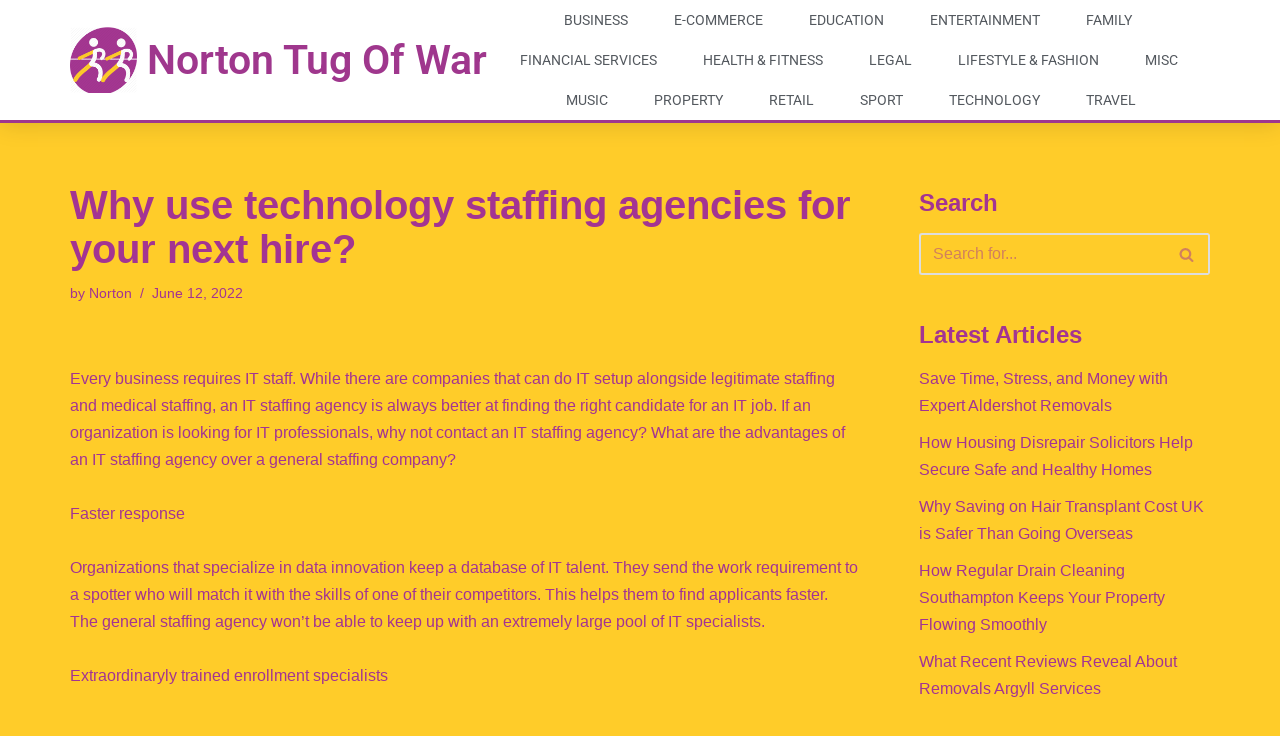

--- FILE ---
content_type: text/html; charset=UTF-8
request_url: https://nortontugofwar.com/business/why-use-technology-staffing-agencies-for-your-next-hire/
body_size: 15886
content:
<!DOCTYPE html> 
<html lang="en-GB"> 
<head>
<meta charset="UTF-8">
<link rel="preload" href="https://nortontugofwar.com/wp-content/cache/fvm/min/0-cssd4a8df538d6567c7521c0c6daacc03e7b5bfe75cfabefbca51b63c4a7306e.css" as="style" media="all" /> 
<link rel="preload" href="https://nortontugofwar.com/wp-content/cache/fvm/min/0-css348a2801e84cc8c7e89df1a1bee63760a750a11e16e07da2b09053dc6fb9e.css" as="style" media="all" /> 
<link rel="preload" href="https://nortontugofwar.com/wp-content/cache/fvm/min/0-cssf12ecc7a11bf566891c8af7bc72b21764c47800944da8fdc6cfaf0b6b6918.css" as="style" media="all" /> 
<link rel="preload" href="https://nortontugofwar.com/wp-content/cache/fvm/min/0-css9c58e4c0908c044f78ea68b366b4be4b463f271b8a20fa13a5815a9c48a56.css" as="style" media="all" /> 
<link rel="preload" href="https://nortontugofwar.com/wp-content/cache/fvm/min/0-css2e9d5b375d607015343cd721fd2689e6f95ade89f14430beacf1a5608404c.css" as="style" media="all" /> 
<link rel="preload" href="https://nortontugofwar.com/wp-content/cache/fvm/min/0-cssfc9915de52fbc04927b17bb4cbe7582d77d713fc44a401053a666620747ee.css" as="style" media="all" /> 
<link rel="preload" href="https://nortontugofwar.com/wp-content/cache/fvm/min/0-css0ab5f91951569013b1f5425ae2e7fc1d6390d02dbc41c166856801bbaf610.css" as="style" media="all" /> 
<link rel="preload" href="https://nortontugofwar.com/wp-content/cache/fvm/min/0-css57a976b4d4f19dfec62060ba0706e6b0b6a314d1dcff6b07f7f9819511fe6.css" as="style" media="all" /> 
<link rel="preload" href="https://nortontugofwar.com/wp-content/cache/fvm/min/0-css63dfdefe07620f96ab52739c1c5f870bc9783e2a20ca3e2f951cd2c31c58a.css" as="style" media="all" /> 
<link rel="preload" href="https://nortontugofwar.com/wp-content/cache/fvm/min/0-css770b2a2f46cfb7ce8d835c291a2382de21b83f22a5f75cc7ead80019f86a2.css" as="style" media="all" /> 
<link rel="preload" href="https://nortontugofwar.com/wp-content/cache/fvm/min/0-css4ea81408eb8d169113cfa35d9d92786278bd36c81a1ae7f28c18b2dced518.css" as="style" media="all" /> 
<link rel="preload" href="https://nortontugofwar.com/wp-content/cache/fvm/min/0-css4cd68ec351039d63b9d3c4c0c16c97a0ce94817632cc75113f5fd172ef105.css" as="style" media="all" /> 
<link rel="preload" href="https://nortontugofwar.com/wp-content/cache/fvm/min/0-cssa963ece07197274c82509d0660a1a3c81e3a2ba98f968ba0be18cf8307a0a.css" as="style" media="all" /> 
<link rel="preload" href="https://nortontugofwar.com/wp-content/cache/fvm/min/0-css640a72f9973d449458f89eb829893d5b87b4ca86080a5ca325727bca05617.css" as="style" media="all" /> 
<link rel="preload" href="https://nortontugofwar.com/wp-content/cache/fvm/min/0-csse1e10d672c1e8367e6cc334463920aad339e4281e84e6546b807a9ebf2797.css" as="style" media="all" /> 
<link rel="preload" href="https://nortontugofwar.com/wp-content/cache/fvm/min/0-cssd9d2db59c0580b85399e9694570b62431f8a35e50465131c3ccca842fa519.css" as="style" media="all" /> 
<link rel="preload" href="https://nortontugofwar.com/wp-content/cache/fvm/min/0-css737eb66d98513297939cfe06a99475cf910e5e5128c46d75edfc6d0d2ebfe.css" as="style" media="all" /> 
<link rel="preload" href="https://nortontugofwar.com/wp-content/cache/fvm/min/0-css796d62c3a900c586805dbefed9f964b4c85910018f92a65a3a614ea89ed9d.css" as="style" media="all" /> 
<link rel="preload" href="https://nortontugofwar.com/wp-content/cache/fvm/min/0-css7700b4c41ca9a28ed2b906a8375b8d32b413d9578be8bdfcf62e519faa62c.css" as="style" media="all" /> 
<link rel="preload" href="https://nortontugofwar.com/wp-content/cache/fvm/min/0-cssace441e7e6239cb785b8e615e205ba3eb906ea20e3a2a38782a330cef674e.css" as="style" media="all" />
<script data-cfasync="false">if(navigator.userAgent.match(/MSIE|Internet Explorer/i)||navigator.userAgent.match(/Trident\/7\..*?rv:11/i)){var href=document.location.href;if(!href.match(/[?&]iebrowser/)){if(href.indexOf("?")==-1){if(href.indexOf("#")==-1){document.location.href=href+"?iebrowser=1"}else{document.location.href=href.replace("#","?iebrowser=1#")}}else{if(href.indexOf("#")==-1){document.location.href=href+"&iebrowser=1"}else{document.location.href=href.replace("#","&iebrowser=1#")}}}}</script>
<script data-cfasync="false">class FVMLoader{constructor(e){this.triggerEvents=e,this.eventOptions={passive:!0},this.userEventListener=this.triggerListener.bind(this),this.delayedScripts={normal:[],async:[],defer:[]},this.allJQueries=[]}_addUserInteractionListener(e){this.triggerEvents.forEach(t=>window.addEventListener(t,e.userEventListener,e.eventOptions))}_removeUserInteractionListener(e){this.triggerEvents.forEach(t=>window.removeEventListener(t,e.userEventListener,e.eventOptions))}triggerListener(){this._removeUserInteractionListener(this),"loading"===document.readyState?document.addEventListener("DOMContentLoaded",this._loadEverythingNow.bind(this)):this._loadEverythingNow()}async _loadEverythingNow(){this._runAllDelayedCSS(),this._delayEventListeners(),this._delayJQueryReady(this),this._handleDocumentWrite(),this._registerAllDelayedScripts(),await this._loadScriptsFromList(this.delayedScripts.normal),await this._loadScriptsFromList(this.delayedScripts.defer),await this._loadScriptsFromList(this.delayedScripts.async),await this._triggerDOMContentLoaded(),await this._triggerWindowLoad(),window.dispatchEvent(new Event("wpr-allScriptsLoaded"))}_registerAllDelayedScripts(){document.querySelectorAll("script[type=fvmdelay]").forEach(e=>{e.hasAttribute("src")?e.hasAttribute("async")&&!1!==e.async?this.delayedScripts.async.push(e):e.hasAttribute("defer")&&!1!==e.defer||"module"===e.getAttribute("data-type")?this.delayedScripts.defer.push(e):this.delayedScripts.normal.push(e):this.delayedScripts.normal.push(e)})}_runAllDelayedCSS(){document.querySelectorAll("link[rel=fvmdelay]").forEach(e=>{e.setAttribute("rel","stylesheet")})}async _transformScript(e){return await this._requestAnimFrame(),new Promise(t=>{const n=document.createElement("script");let r;[...e.attributes].forEach(e=>{let t=e.nodeName;"type"!==t&&("data-type"===t&&(t="type",r=e.nodeValue),n.setAttribute(t,e.nodeValue))}),e.hasAttribute("src")?(n.addEventListener("load",t),n.addEventListener("error",t)):(n.text=e.text,t()),e.parentNode.replaceChild(n,e)})}async _loadScriptsFromList(e){const t=e.shift();return t?(await this._transformScript(t),this._loadScriptsFromList(e)):Promise.resolve()}_delayEventListeners(){let e={};function t(t,n){!function(t){function n(n){return e[t].eventsToRewrite.indexOf(n)>=0?"wpr-"+n:n}e[t]||(e[t]={originalFunctions:{add:t.addEventListener,remove:t.removeEventListener},eventsToRewrite:[]},t.addEventListener=function(){arguments[0]=n(arguments[0]),e[t].originalFunctions.add.apply(t,arguments)},t.removeEventListener=function(){arguments[0]=n(arguments[0]),e[t].originalFunctions.remove.apply(t,arguments)})}(t),e[t].eventsToRewrite.push(n)}function n(e,t){let n=e[t];Object.defineProperty(e,t,{get:()=>n||function(){},set(r){e["wpr"+t]=n=r}})}t(document,"DOMContentLoaded"),t(window,"DOMContentLoaded"),t(window,"load"),t(window,"pageshow"),t(document,"readystatechange"),n(document,"onreadystatechange"),n(window,"onload"),n(window,"onpageshow")}_delayJQueryReady(e){let t=window.jQuery;Object.defineProperty(window,"jQuery",{get:()=>t,set(n){if(n&&n.fn&&!e.allJQueries.includes(n)){n.fn.ready=n.fn.init.prototype.ready=function(t){e.domReadyFired?t.bind(document)(n):document.addEventListener("DOMContentLoaded2",()=>t.bind(document)(n))};const t=n.fn.on;n.fn.on=n.fn.init.prototype.on=function(){if(this[0]===window){function e(e){return e.split(" ").map(e=>"load"===e||0===e.indexOf("load.")?"wpr-jquery-load":e).join(" ")}"string"==typeof arguments[0]||arguments[0]instanceof String?arguments[0]=e(arguments[0]):"object"==typeof arguments[0]&&Object.keys(arguments[0]).forEach(t=>{delete Object.assign(arguments[0],{[e(t)]:arguments[0][t]})[t]})}return t.apply(this,arguments),this},e.allJQueries.push(n)}t=n}})}async _triggerDOMContentLoaded(){this.domReadyFired=!0,await this._requestAnimFrame(),document.dispatchEvent(new Event("DOMContentLoaded2")),await this._requestAnimFrame(),window.dispatchEvent(new Event("DOMContentLoaded2")),await this._requestAnimFrame(),document.dispatchEvent(new Event("wpr-readystatechange")),await this._requestAnimFrame(),document.wpronreadystatechange&&document.wpronreadystatechange()}async _triggerWindowLoad(){await this._requestAnimFrame(),window.dispatchEvent(new Event("wpr-load")),await this._requestAnimFrame(),window.wpronload&&window.wpronload(),await this._requestAnimFrame(),this.allJQueries.forEach(e=>e(window).trigger("wpr-jquery-load")),window.dispatchEvent(new Event("wpr-pageshow")),await this._requestAnimFrame(),window.wpronpageshow&&window.wpronpageshow()}_handleDocumentWrite(){const e=new Map;document.write=document.writeln=function(t){const n=document.currentScript,r=document.createRange(),i=n.parentElement;let a=e.get(n);void 0===a&&(a=n.nextSibling,e.set(n,a));const s=document.createDocumentFragment();r.setStart(s,0),s.appendChild(r.createContextualFragment(t)),i.insertBefore(s,a)}}async _requestAnimFrame(){return new Promise(e=>requestAnimationFrame(e))}static run(){const e=new FVMLoader(["keydown","mousemove","touchmove","touchstart","touchend","wheel"]);e._addUserInteractionListener(e)}}FVMLoader.run();</script>
<meta name="viewport" content="width=device-width, initial-scale=1, minimum-scale=1">
<meta name='robots' content='index, follow, max-image-preview:large, max-snippet:-1, max-video-preview:-1' /><title>Why use technology staffing agencies for your next hire? - Norton Tug of War Businesses</title>
<link rel="canonical" href="https://nortontugofwar.com/business/why-use-technology-staffing-agencies-for-your-next-hire/" />
<meta property="og:locale" content="en_GB" />
<meta property="og:type" content="article" />
<meta property="og:title" content="Why use technology staffing agencies for your next hire? - Norton Tug of War Businesses" />
<meta property="og:description" content="Every business requires IT staff. While there are companies that can do IT setup alongside legitimate staffing and medical staffing, an IT staffing agency is always better at finding the right candidate for an IT job. If an organization is looking for IT professionals, why not contact an IT staffing agency? What are the advantages&hellip;&nbsp;Read More &raquo;Why use technology staffing agencies for your next hire?" />
<meta property="og:url" content="https://nortontugofwar.com/business/why-use-technology-staffing-agencies-for-your-next-hire/" />
<meta property="og:site_name" content="Norton Tug of War Businesses" />
<meta property="article:published_time" content="2022-06-12T17:26:30+00:00" />
<meta property="article:modified_time" content="2022-06-12T17:26:31+00:00" />
<meta name="author" content="Norton" />
<meta name="twitter:card" content="summary_large_image" />
<meta name="twitter:label1" content="Written by" />
<meta name="twitter:data1" content="Norton" />
<meta name="twitter:label2" content="Estimated reading time" />
<meta name="twitter:data2" content="2 minutes" />
<script type="application/ld+json" class="yoast-schema-graph">{"@context":"https://schema.org","@graph":[{"@type":"WebPage","@id":"https://nortontugofwar.com/business/why-use-technology-staffing-agencies-for-your-next-hire/","url":"https://nortontugofwar.com/business/why-use-technology-staffing-agencies-for-your-next-hire/","name":"Why use technology staffing agencies for your next hire? - Norton Tug of War Businesses","isPartOf":{"@id":"https://nortontugofwar.com/#website"},"datePublished":"2022-06-12T17:26:30+00:00","dateModified":"2022-06-12T17:26:31+00:00","author":{"@id":"https://nortontugofwar.com/#/schema/person/8380c73e463c785726b9720b3273aaeb"},"breadcrumb":{"@id":"https://nortontugofwar.com/business/why-use-technology-staffing-agencies-for-your-next-hire/#breadcrumb"},"inLanguage":"en-GB","potentialAction":[{"@type":"ReadAction","target":["https://nortontugofwar.com/business/why-use-technology-staffing-agencies-for-your-next-hire/"]}]},{"@type":"BreadcrumbList","@id":"https://nortontugofwar.com/business/why-use-technology-staffing-agencies-for-your-next-hire/#breadcrumb","itemListElement":[{"@type":"ListItem","position":1,"name":"Home","item":"https://nortontugofwar.com/"},{"@type":"ListItem","position":2,"name":"Why use technology staffing agencies for your next hire?"}]},{"@type":"WebSite","@id":"https://nortontugofwar.com/#website","url":"https://nortontugofwar.com/","name":"Norton Tug of War Businesses","description":"The business article website","potentialAction":[{"@type":"SearchAction","target":{"@type":"EntryPoint","urlTemplate":"https://nortontugofwar.com/?s={search_term_string}"},"query-input":{"@type":"PropertyValueSpecification","valueRequired":true,"valueName":"search_term_string"}}],"inLanguage":"en-GB"},{"@type":"Person","@id":"https://nortontugofwar.com/#/schema/person/8380c73e463c785726b9720b3273aaeb","name":"Norton","image":{"@type":"ImageObject","inLanguage":"en-GB","@id":"https://nortontugofwar.com/#/schema/person/image/","url":"https://secure.gravatar.com/avatar/06e4cf6b657070c1bfa7d0708b1bb28d1485688b7c79b5b7cbcba169908b4139?s=96&d=mm&r=g","contentUrl":"https://secure.gravatar.com/avatar/06e4cf6b657070c1bfa7d0708b1bb28d1485688b7c79b5b7cbcba169908b4139?s=96&d=mm&r=g","caption":"Norton"},"url":"https://nortontugofwar.com/author/nortontugofwar/"}]}</script>
<link rel="alternate" type="application/rss+xml" title="Norton Tug of War Businesses &raquo; Feed" href="https://nortontugofwar.com/feed/" /> 
<link rel="profile" href="https://gmpg.org/xfn/11"> 
<style id='wp-img-auto-sizes-contain-inline-css' media="all">img:is([sizes=auto i],[sizes^="auto," i]){contain-intrinsic-size:3000px 1500px}</style> 
<link rel='stylesheet' id='wp-block-library-css' href='https://nortontugofwar.com/wp-content/cache/fvm/min/0-cssd4a8df538d6567c7521c0c6daacc03e7b5bfe75cfabefbca51b63c4a7306e.css' media='all' /> 
<style id='global-styles-inline-css' media="all">:root{--wp--preset--aspect-ratio--square:1;--wp--preset--aspect-ratio--4-3:4/3;--wp--preset--aspect-ratio--3-4:3/4;--wp--preset--aspect-ratio--3-2:3/2;--wp--preset--aspect-ratio--2-3:2/3;--wp--preset--aspect-ratio--16-9:16/9;--wp--preset--aspect-ratio--9-16:9/16;--wp--preset--color--black:#000000;--wp--preset--color--cyan-bluish-gray:#abb8c3;--wp--preset--color--white:#ffffff;--wp--preset--color--pale-pink:#f78da7;--wp--preset--color--vivid-red:#cf2e2e;--wp--preset--color--luminous-vivid-orange:#ff6900;--wp--preset--color--luminous-vivid-amber:#fcb900;--wp--preset--color--light-green-cyan:#7bdcb5;--wp--preset--color--vivid-green-cyan:#00d084;--wp--preset--color--pale-cyan-blue:#8ed1fc;--wp--preset--color--vivid-cyan-blue:#0693e3;--wp--preset--color--vivid-purple:#9b51e0;--wp--preset--color--neve-link-color:var(--nv-primary-accent);--wp--preset--color--neve-link-hover-color:var(--nv-secondary-accent);--wp--preset--color--nv-site-bg:var(--nv-site-bg);--wp--preset--color--nv-light-bg:var(--nv-light-bg);--wp--preset--color--nv-dark-bg:var(--nv-dark-bg);--wp--preset--color--neve-text-color:var(--nv-text-color);--wp--preset--color--nv-text-dark-bg:var(--nv-text-dark-bg);--wp--preset--color--nv-c-1:var(--nv-c-1);--wp--preset--color--nv-c-2:var(--nv-c-2);--wp--preset--gradient--vivid-cyan-blue-to-vivid-purple:linear-gradient(135deg,rgb(6,147,227) 0%,rgb(155,81,224) 100%);--wp--preset--gradient--light-green-cyan-to-vivid-green-cyan:linear-gradient(135deg,rgb(122,220,180) 0%,rgb(0,208,130) 100%);--wp--preset--gradient--luminous-vivid-amber-to-luminous-vivid-orange:linear-gradient(135deg,rgb(252,185,0) 0%,rgb(255,105,0) 100%);--wp--preset--gradient--luminous-vivid-orange-to-vivid-red:linear-gradient(135deg,rgb(255,105,0) 0%,rgb(207,46,46) 100%);--wp--preset--gradient--very-light-gray-to-cyan-bluish-gray:linear-gradient(135deg,rgb(238,238,238) 0%,rgb(169,184,195) 100%);--wp--preset--gradient--cool-to-warm-spectrum:linear-gradient(135deg,rgb(74,234,220) 0%,rgb(151,120,209) 20%,rgb(207,42,186) 40%,rgb(238,44,130) 60%,rgb(251,105,98) 80%,rgb(254,248,76) 100%);--wp--preset--gradient--blush-light-purple:linear-gradient(135deg,rgb(255,206,236) 0%,rgb(152,150,240) 100%);--wp--preset--gradient--blush-bordeaux:linear-gradient(135deg,rgb(254,205,165) 0%,rgb(254,45,45) 50%,rgb(107,0,62) 100%);--wp--preset--gradient--luminous-dusk:linear-gradient(135deg,rgb(255,203,112) 0%,rgb(199,81,192) 50%,rgb(65,88,208) 100%);--wp--preset--gradient--pale-ocean:linear-gradient(135deg,rgb(255,245,203) 0%,rgb(182,227,212) 50%,rgb(51,167,181) 100%);--wp--preset--gradient--electric-grass:linear-gradient(135deg,rgb(202,248,128) 0%,rgb(113,206,126) 100%);--wp--preset--gradient--midnight:linear-gradient(135deg,rgb(2,3,129) 0%,rgb(40,116,252) 100%);--wp--preset--font-size--small:13px;--wp--preset--font-size--medium:20px;--wp--preset--font-size--large:36px;--wp--preset--font-size--x-large:42px;--wp--preset--spacing--20:0.44rem;--wp--preset--spacing--30:0.67rem;--wp--preset--spacing--40:1rem;--wp--preset--spacing--50:1.5rem;--wp--preset--spacing--60:2.25rem;--wp--preset--spacing--70:3.38rem;--wp--preset--spacing--80:5.06rem;--wp--preset--shadow--natural:6px 6px 9px rgba(0, 0, 0, 0.2);--wp--preset--shadow--deep:12px 12px 50px rgba(0, 0, 0, 0.4);--wp--preset--shadow--sharp:6px 6px 0px rgba(0, 0, 0, 0.2);--wp--preset--shadow--outlined:6px 6px 0px -3px rgb(255, 255, 255), 6px 6px rgb(0, 0, 0);--wp--preset--shadow--crisp:6px 6px 0px rgb(0, 0, 0)}:where(.is-layout-flex){gap:.5em}:where(.is-layout-grid){gap:.5em}body .is-layout-flex{display:flex}.is-layout-flex{flex-wrap:wrap;align-items:center}.is-layout-flex>:is(*,div){margin:0}body .is-layout-grid{display:grid}.is-layout-grid>:is(*,div){margin:0}:where(.wp-block-columns.is-layout-flex){gap:2em}:where(.wp-block-columns.is-layout-grid){gap:2em}:where(.wp-block-post-template.is-layout-flex){gap:1.25em}:where(.wp-block-post-template.is-layout-grid){gap:1.25em}.has-black-color{color:var(--wp--preset--color--black)!important}.has-cyan-bluish-gray-color{color:var(--wp--preset--color--cyan-bluish-gray)!important}.has-white-color{color:var(--wp--preset--color--white)!important}.has-pale-pink-color{color:var(--wp--preset--color--pale-pink)!important}.has-vivid-red-color{color:var(--wp--preset--color--vivid-red)!important}.has-luminous-vivid-orange-color{color:var(--wp--preset--color--luminous-vivid-orange)!important}.has-luminous-vivid-amber-color{color:var(--wp--preset--color--luminous-vivid-amber)!important}.has-light-green-cyan-color{color:var(--wp--preset--color--light-green-cyan)!important}.has-vivid-green-cyan-color{color:var(--wp--preset--color--vivid-green-cyan)!important}.has-pale-cyan-blue-color{color:var(--wp--preset--color--pale-cyan-blue)!important}.has-vivid-cyan-blue-color{color:var(--wp--preset--color--vivid-cyan-blue)!important}.has-vivid-purple-color{color:var(--wp--preset--color--vivid-purple)!important}.has-neve-link-color-color{color:var(--wp--preset--color--neve-link-color)!important}.has-neve-link-hover-color-color{color:var(--wp--preset--color--neve-link-hover-color)!important}.has-nv-site-bg-color{color:var(--wp--preset--color--nv-site-bg)!important}.has-nv-light-bg-color{color:var(--wp--preset--color--nv-light-bg)!important}.has-nv-dark-bg-color{color:var(--wp--preset--color--nv-dark-bg)!important}.has-neve-text-color-color{color:var(--wp--preset--color--neve-text-color)!important}.has-nv-text-dark-bg-color{color:var(--wp--preset--color--nv-text-dark-bg)!important}.has-nv-c-1-color{color:var(--wp--preset--color--nv-c-1)!important}.has-nv-c-2-color{color:var(--wp--preset--color--nv-c-2)!important}.has-black-background-color{background-color:var(--wp--preset--color--black)!important}.has-cyan-bluish-gray-background-color{background-color:var(--wp--preset--color--cyan-bluish-gray)!important}.has-white-background-color{background-color:var(--wp--preset--color--white)!important}.has-pale-pink-background-color{background-color:var(--wp--preset--color--pale-pink)!important}.has-vivid-red-background-color{background-color:var(--wp--preset--color--vivid-red)!important}.has-luminous-vivid-orange-background-color{background-color:var(--wp--preset--color--luminous-vivid-orange)!important}.has-luminous-vivid-amber-background-color{background-color:var(--wp--preset--color--luminous-vivid-amber)!important}.has-light-green-cyan-background-color{background-color:var(--wp--preset--color--light-green-cyan)!important}.has-vivid-green-cyan-background-color{background-color:var(--wp--preset--color--vivid-green-cyan)!important}.has-pale-cyan-blue-background-color{background-color:var(--wp--preset--color--pale-cyan-blue)!important}.has-vivid-cyan-blue-background-color{background-color:var(--wp--preset--color--vivid-cyan-blue)!important}.has-vivid-purple-background-color{background-color:var(--wp--preset--color--vivid-purple)!important}.has-neve-link-color-background-color{background-color:var(--wp--preset--color--neve-link-color)!important}.has-neve-link-hover-color-background-color{background-color:var(--wp--preset--color--neve-link-hover-color)!important}.has-nv-site-bg-background-color{background-color:var(--wp--preset--color--nv-site-bg)!important}.has-nv-light-bg-background-color{background-color:var(--wp--preset--color--nv-light-bg)!important}.has-nv-dark-bg-background-color{background-color:var(--wp--preset--color--nv-dark-bg)!important}.has-neve-text-color-background-color{background-color:var(--wp--preset--color--neve-text-color)!important}.has-nv-text-dark-bg-background-color{background-color:var(--wp--preset--color--nv-text-dark-bg)!important}.has-nv-c-1-background-color{background-color:var(--wp--preset--color--nv-c-1)!important}.has-nv-c-2-background-color{background-color:var(--wp--preset--color--nv-c-2)!important}.has-black-border-color{border-color:var(--wp--preset--color--black)!important}.has-cyan-bluish-gray-border-color{border-color:var(--wp--preset--color--cyan-bluish-gray)!important}.has-white-border-color{border-color:var(--wp--preset--color--white)!important}.has-pale-pink-border-color{border-color:var(--wp--preset--color--pale-pink)!important}.has-vivid-red-border-color{border-color:var(--wp--preset--color--vivid-red)!important}.has-luminous-vivid-orange-border-color{border-color:var(--wp--preset--color--luminous-vivid-orange)!important}.has-luminous-vivid-amber-border-color{border-color:var(--wp--preset--color--luminous-vivid-amber)!important}.has-light-green-cyan-border-color{border-color:var(--wp--preset--color--light-green-cyan)!important}.has-vivid-green-cyan-border-color{border-color:var(--wp--preset--color--vivid-green-cyan)!important}.has-pale-cyan-blue-border-color{border-color:var(--wp--preset--color--pale-cyan-blue)!important}.has-vivid-cyan-blue-border-color{border-color:var(--wp--preset--color--vivid-cyan-blue)!important}.has-vivid-purple-border-color{border-color:var(--wp--preset--color--vivid-purple)!important}.has-neve-link-color-border-color{border-color:var(--wp--preset--color--neve-link-color)!important}.has-neve-link-hover-color-border-color{border-color:var(--wp--preset--color--neve-link-hover-color)!important}.has-nv-site-bg-border-color{border-color:var(--wp--preset--color--nv-site-bg)!important}.has-nv-light-bg-border-color{border-color:var(--wp--preset--color--nv-light-bg)!important}.has-nv-dark-bg-border-color{border-color:var(--wp--preset--color--nv-dark-bg)!important}.has-neve-text-color-border-color{border-color:var(--wp--preset--color--neve-text-color)!important}.has-nv-text-dark-bg-border-color{border-color:var(--wp--preset--color--nv-text-dark-bg)!important}.has-nv-c-1-border-color{border-color:var(--wp--preset--color--nv-c-1)!important}.has-nv-c-2-border-color{border-color:var(--wp--preset--color--nv-c-2)!important}.has-vivid-cyan-blue-to-vivid-purple-gradient-background{background:var(--wp--preset--gradient--vivid-cyan-blue-to-vivid-purple)!important}.has-light-green-cyan-to-vivid-green-cyan-gradient-background{background:var(--wp--preset--gradient--light-green-cyan-to-vivid-green-cyan)!important}.has-luminous-vivid-amber-to-luminous-vivid-orange-gradient-background{background:var(--wp--preset--gradient--luminous-vivid-amber-to-luminous-vivid-orange)!important}.has-luminous-vivid-orange-to-vivid-red-gradient-background{background:var(--wp--preset--gradient--luminous-vivid-orange-to-vivid-red)!important}.has-very-light-gray-to-cyan-bluish-gray-gradient-background{background:var(--wp--preset--gradient--very-light-gray-to-cyan-bluish-gray)!important}.has-cool-to-warm-spectrum-gradient-background{background:var(--wp--preset--gradient--cool-to-warm-spectrum)!important}.has-blush-light-purple-gradient-background{background:var(--wp--preset--gradient--blush-light-purple)!important}.has-blush-bordeaux-gradient-background{background:var(--wp--preset--gradient--blush-bordeaux)!important}.has-luminous-dusk-gradient-background{background:var(--wp--preset--gradient--luminous-dusk)!important}.has-pale-ocean-gradient-background{background:var(--wp--preset--gradient--pale-ocean)!important}.has-electric-grass-gradient-background{background:var(--wp--preset--gradient--electric-grass)!important}.has-midnight-gradient-background{background:var(--wp--preset--gradient--midnight)!important}.has-small-font-size{font-size:var(--wp--preset--font-size--small)!important}.has-medium-font-size{font-size:var(--wp--preset--font-size--medium)!important}.has-large-font-size{font-size:var(--wp--preset--font-size--large)!important}.has-x-large-font-size{font-size:var(--wp--preset--font-size--x-large)!important}</style> 
<style id='classic-theme-styles-inline-css' media="all">/*! This file is auto-generated */ .wp-block-button__link{color:#fff;background-color:#32373c;border-radius:9999px;box-shadow:none;text-decoration:none;padding:calc(.667em + 2px) calc(1.333em + 2px);font-size:1.125em}.wp-block-file__button{background:#32373c;color:#fff;text-decoration:none}</style> 
<link rel='stylesheet' id='mpp_gutenberg-css' href='https://nortontugofwar.com/wp-content/cache/fvm/min/0-css348a2801e84cc8c7e89df1a1bee63760a750a11e16e07da2b09053dc6fb9e.css' media='all' /> 
<link rel='stylesheet' id='neve-style-css' href='https://nortontugofwar.com/wp-content/cache/fvm/min/0-cssf12ecc7a11bf566891c8af7bc72b21764c47800944da8fdc6cfaf0b6b6918.css' media='all' /> 
<style id='neve-style-inline-css' media="all">.nv-meta-list li.meta:not(:last-child):after{content:"/"}.nv-meta-list .no-mobile{display:none}.nv-meta-list li.last::after{content:""!important}@media (min-width:769px){.nv-meta-list .no-mobile{display:inline-block}.nv-meta-list li.last:not(:last-child)::after{content:"/"!important}}:root{--container:748px;--postwidth:100%;--primarybtnbg:var(--nv-primary-accent);--primarybtnhoverbg:var(--nv-primary-accent);--primarybtncolor:#fff;--secondarybtncolor:var(--nv-primary-accent);--primarybtnhovercolor:#fff;--secondarybtnhovercolor:var(--nv-primary-accent);--primarybtnborderradius:3px;--secondarybtnborderradius:3px;--secondarybtnborderwidth:3px;--btnpadding:13px 15px;--primarybtnpadding:13px 15px;--secondarybtnpadding:calc(13px - 3px) calc(15px - 3px);--bodyfontfamily:Arial,Helvetica,sans-serif;--bodyfontsize:15px;--bodylineheight:1.6;--bodyletterspacing:0px;--bodyfontweight:400;--h1fontsize:36px;--h1fontweight:700;--h1lineheight:1.2;--h1letterspacing:0px;--h1texttransform:none;--h2fontsize:28px;--h2fontweight:700;--h2lineheight:1.3;--h2letterspacing:0px;--h2texttransform:none;--h3fontsize:24px;--h3fontweight:700;--h3lineheight:1.4;--h3letterspacing:0px;--h3texttransform:none;--h4fontsize:20px;--h4fontweight:700;--h4lineheight:1.6;--h4letterspacing:0px;--h4texttransform:none;--h5fontsize:16px;--h5fontweight:700;--h5lineheight:1.6;--h5letterspacing:0px;--h5texttransform:none;--h6fontsize:14px;--h6fontweight:700;--h6lineheight:1.6;--h6letterspacing:0px;--h6texttransform:none;--formfieldborderwidth:2px;--formfieldborderradius:3px;--formfieldbgcolor:var(--nv-site-bg);--formfieldbordercolor:#dddddd;--formfieldcolor:var(--nv-text-color);--formfieldpadding:10px 12px}.single-post-container .alignfull>[class*="__inner-container"],.single-post-container .alignwide>[class*="__inner-container"]{max-width:718px}.nv-meta-list{--avatarsize:20px}.single .nv-meta-list{--avatarsize:20px}.nv-post-cover{--height:250px;--padding:40px 15px;--justify:flex-start;--textalign:left;--valign:center}.nv-post-cover .nv-title-meta-wrap,.nv-page-title-wrap,.entry-header{--textalign:left}.nv-is-boxed.nv-title-meta-wrap{--padding:40px 15px;--bgcolor:var(--nv-dark-bg)}.nv-overlay{--opacity:50;--blendmode:normal}.nv-is-boxed.nv-comments-wrap{--padding:20px}.nv-is-boxed.comment-respond{--padding:20px}.single:not(.single-product),.page{--c-vspace:0 0 0 0;}.global-styled{--bgcolor:var(--nv-site-bg)}.header-top{--rowbcolor:var(--nv-light-bg);--color:var(--nv-text-color);--bgcolor:var(--nv-site-bg)}.header-main{--rowbcolor:var(--nv-light-bg);--color:var(--nv-text-color);--bgcolor:var(--nv-site-bg)}.header-bottom{--rowbcolor:var(--nv-light-bg);--color:var(--nv-text-color);--bgcolor:var(--nv-site-bg)}.header-menu-sidebar-bg{--justify:flex-start;--textalign:left;--flexg:1;--wrapdropdownwidth:auto;--color:var(--nv-text-color);--bgcolor:var(--nv-site-bg)}.header-menu-sidebar{width:360px}.builder-item--logo{--maxwidth:120px;--fs:24px;--padding:10px 0;--margin:0;--textalign:left;--justify:flex-start}.builder-item--nav-icon,.header-menu-sidebar .close-sidebar-panel .navbar-toggle{--borderradius:0}.builder-item--nav-icon{--label-margin:0 5px 0 0;;--padding:10px 15px;--margin:0}.builder-item--primary-menu{--hovercolor:var(--nv-secondary-accent);--hovertextcolor:var(--nv-text-color);--activecolor:var(--nv-primary-accent);--spacing:20px;--height:25px;--padding:0;--margin:0;--fontsize:1em;--lineheight:1.6;--letterspacing:0px;--fontweight:500;--texttransform:none;--iconsize:1em}.hfg-is-group.has-primary-menu .inherit-ff{--inheritedfw:500}.footer-top-inner .row{grid-template-columns:1fr 1fr 1fr;--valign:flex-start}.footer-top{--rowbcolor:var(--nv-light-bg);--color:var(--nv-text-color);--bgcolor:var(--nv-site-bg)}.footer-main-inner .row{grid-template-columns:1fr 1fr 1fr;--valign:flex-start}.footer-main{--rowbcolor:var(--nv-light-bg);--color:var(--nv-text-color);--bgcolor:var(--nv-site-bg)}.footer-bottom-inner .row{grid-template-columns:1fr 1fr 1fr;--valign:flex-start}.footer-bottom{--rowbcolor:var(--nv-light-bg);--color:var(--nv-text-dark-bg);--bgcolor:var(--nv-dark-bg)}@media(min-width:576px){:root{--container:992px;--postwidth:50%;--btnpadding:13px 15px;--primarybtnpadding:13px 15px;--secondarybtnpadding:calc(13px - 3px) calc(15px - 3px);--bodyfontsize:16px;--bodylineheight:1.6;--bodyletterspacing:0px;--h1fontsize:38px;--h1lineheight:1.2;--h1letterspacing:0px;--h2fontsize:30px;--h2lineheight:1.2;--h2letterspacing:0px;--h3fontsize:26px;--h3lineheight:1.4;--h3letterspacing:0px;--h4fontsize:22px;--h4lineheight:1.5;--h4letterspacing:0px;--h5fontsize:18px;--h5lineheight:1.6;--h5letterspacing:0px;--h6fontsize:14px;--h6lineheight:1.6;--h6letterspacing:0px}.single-post-container .alignfull>[class*="__inner-container"],.single-post-container .alignwide>[class*="__inner-container"]{max-width:962px}.nv-meta-list{--avatarsize:20px}.single .nv-meta-list{--avatarsize:20px}.nv-post-cover{--height:320px;--padding:60px 30px;--justify:flex-start;--textalign:left;--valign:center}.nv-post-cover .nv-title-meta-wrap,.nv-page-title-wrap,.entry-header{--textalign:left}.nv-is-boxed.nv-title-meta-wrap{--padding:60px 30px}.nv-is-boxed.nv-comments-wrap{--padding:30px}.nv-is-boxed.comment-respond{--padding:30px}.single:not(.single-product),.page{--c-vspace:0 0 0 0;}.header-menu-sidebar-bg{--justify:flex-start;--textalign:left;--flexg:1;--wrapdropdownwidth:auto}.header-menu-sidebar{width:360px}.builder-item--logo{--maxwidth:120px;--fs:24px;--padding:10px 0;--margin:0;--textalign:left;--justify:flex-start}.builder-item--nav-icon{--label-margin:0 5px 0 0;;--padding:10px 15px;--margin:0}.builder-item--primary-menu{--spacing:20px;--height:25px;--padding:0;--margin:0;--fontsize:1em;--lineheight:1.6;--letterspacing:0px;--iconsize:1em}}@media(min-width:960px){:root{--container:1170px;--postwidth:33.333333333333%;--btnpadding:13px 15px;--primarybtnpadding:13px 15px;--secondarybtnpadding:calc(13px - 3px) calc(15px - 3px);--bodyfontsize:16px;--bodylineheight:1.7;--bodyletterspacing:0px;--h1fontsize:40px;--h1lineheight:1.1;--h1letterspacing:0px;--h2fontsize:32px;--h2lineheight:1.2;--h2letterspacing:0px;--h3fontsize:28px;--h3lineheight:1.4;--h3letterspacing:0px;--h4fontsize:24px;--h4lineheight:1.5;--h4letterspacing:0px;--h5fontsize:20px;--h5lineheight:1.6;--h5letterspacing:0px;--h6fontsize:16px;--h6lineheight:1.6;--h6letterspacing:0px}body:not(.single):not(.archive):not(.blog):not(.search):not(.error404) .neve-main>.container .col,body.post-type-archive-course .neve-main>.container .col,body.post-type-archive-llms_membership .neve-main>.container .col{max-width:100%}body:not(.single):not(.archive):not(.blog):not(.search):not(.error404) .nv-sidebar-wrap,body.post-type-archive-course .nv-sidebar-wrap,body.post-type-archive-llms_membership .nv-sidebar-wrap{max-width:0%}.neve-main>.archive-container .nv-index-posts.col{max-width:100%}.neve-main>.archive-container .nv-sidebar-wrap{max-width:0%}.neve-main>.single-post-container .nv-single-post-wrap.col{max-width:70%}.single-post-container .alignfull>[class*="__inner-container"],.single-post-container .alignwide>[class*="__inner-container"]{max-width:789px}.container-fluid.single-post-container .alignfull>[class*="__inner-container"],.container-fluid.single-post-container .alignwide>[class*="__inner-container"]{max-width:calc(70% + 15px)}.neve-main>.single-post-container .nv-sidebar-wrap{max-width:30%}.nv-meta-list{--avatarsize:20px}.single .nv-meta-list{--avatarsize:20px}.nv-post-cover{--height:400px;--padding:60px 40px;--justify:flex-start;--textalign:left;--valign:center}.nv-post-cover .nv-title-meta-wrap,.nv-page-title-wrap,.entry-header{--textalign:left}.nv-is-boxed.nv-title-meta-wrap{--padding:60px 40px}.nv-is-boxed.nv-comments-wrap{--padding:40px}.nv-is-boxed.comment-respond{--padding:40px}.single:not(.single-product),.page{--c-vspace:0 0 0 0;}.header-menu-sidebar-bg{--justify:flex-start;--textalign:left;--flexg:1;--wrapdropdownwidth:auto}.header-menu-sidebar{width:360px}.builder-item--logo{--maxwidth:120px;--fs:24px;--padding:10px 0;--margin:0;--textalign:left;--justify:flex-start}.builder-item--nav-icon{--label-margin:0 5px 0 0;;--padding:10px 15px;--margin:0}.builder-item--primary-menu{--spacing:20px;--height:25px;--padding:0;--margin:0;--fontsize:1em;--lineheight:1.6;--letterspacing:0px;--iconsize:1em}}.nv-content-wrap .elementor a:not(.button):not(.wp-block-file__button){text-decoration:none}:root{--nv-primary-accent:#a33492;--nv-secondary-accent:rgba(163,51,146,0.64);--nv-site-bg:#ffcc29;--nv-light-bg:#ededed;--nv-dark-bg:#14171c;--nv-text-color:#a33492;--nv-text-dark-bg:#ffffff;--nv-c-1:#77b978;--nv-c-2:#f37262;--nv-fallback-ff:Arial, Helvetica, sans-serif}:root{--e-global-color-nvprimaryaccent:#a33492;--e-global-color-nvsecondaryaccent:rgba(163,51,146,0.64);--e-global-color-nvsitebg:#ffcc29;--e-global-color-nvlightbg:#ededed;--e-global-color-nvdarkbg:#14171c;--e-global-color-nvtextcolor:#a33492;--e-global-color-nvtextdarkbg:#ffffff;--e-global-color-nvc1:#77b978;--e-global-color-nvc2:#f37262}</style> 
<link rel='stylesheet' id='dashicons-css' href='https://nortontugofwar.com/wp-content/cache/fvm/min/0-css9c58e4c0908c044f78ea68b366b4be4b463f271b8a20fa13a5815a9c48a56.css' media='all' /> 
<link rel='stylesheet' id='admin-bar-css' href='https://nortontugofwar.com/wp-content/cache/fvm/min/0-css2e9d5b375d607015343cd721fd2689e6f95ade89f14430beacf1a5608404c.css' media='all' /> 
<style id='admin-bar-inline-css' media="all">#wp-admin-bar-my-sites-search{height:2.2em}#wp-admin-bar-my-sites-search.hide-if-no-js{display:none}#wp-admin-bar-my-sites-search label[for="my-sites-search-text"]{clip:rect(1px,1px,1px,1px);position:absolute!important;height:1px;width:1px;overflow:hidden}#wp-admin-bar-my-sites-search .ab-item{height:34px}#wp-admin-bar-my-sites-search input{background-color:transparent;border:1px solid rgba(255,255,255,.6);color:rgba(255,255,255,.7);padding:2px 5px;width:95%;width:calc(100% - 14px);height:1.7em}#wp-admin-bar-my-sites-search input::-webkit-input-placeholder{color:rgba(255,255,255,.4)}#wp-admin-bar-my-sites-search input::-moz-placeholder{color:rgba(255,255,255,.4)}#wp-admin-bar-my-sites-search input:-ms-input-placeholder{color:rgba(255,255,255,.4)}#wp-admin-bar-my-sites-search input::placeholder{color:rgba(255,255,255,.4)}</style> 
<link rel='stylesheet' id='elementor-icons-css' href='https://nortontugofwar.com/wp-content/cache/fvm/min/0-cssfc9915de52fbc04927b17bb4cbe7582d77d713fc44a401053a666620747ee.css' media='all' /> 
<link rel='stylesheet' id='elementor-frontend-css' href='https://nortontugofwar.com/wp-content/cache/fvm/min/0-css0ab5f91951569013b1f5425ae2e7fc1d6390d02dbc41c166856801bbaf610.css' media='all' /> 
<link rel='stylesheet' id='elementor-post-3-css' href='https://nortontugofwar.com/wp-content/cache/fvm/min/0-css57a976b4d4f19dfec62060ba0706e6b0b6a314d1dcff6b07f7f9819511fe6.css' media='all' /> 
<link rel='stylesheet' id='elementor-pro-css' href='https://nortontugofwar.com/wp-content/cache/fvm/min/0-css63dfdefe07620f96ab52739c1c5f870bc9783e2a20ca3e2f951cd2c31c58a.css' media='all' /> 
<link rel='stylesheet' id='elementor-post-22-css' href='https://nortontugofwar.com/wp-content/cache/fvm/min/0-css770b2a2f46cfb7ce8d835c291a2382de21b83f22a5f75cc7ead80019f86a2.css' media='all' /> 
<link rel='stylesheet' id='elementor-post-38-css' href='https://nortontugofwar.com/wp-content/cache/fvm/min/0-css4ea81408eb8d169113cfa35d9d92786278bd36c81a1ae7f28c18b2dced518.css' media='all' /> 
<link rel='stylesheet' id='wp-block-paragraph-css' href='https://nortontugofwar.com/wp-content/cache/fvm/min/0-css4cd68ec351039d63b9d3c4c0c16c97a0ce94817632cc75113f5fd172ef105.css' media='all' /> 
<link rel='stylesheet' id='elementor-gf-local-roboto-css' href='https://nortontugofwar.com/wp-content/cache/fvm/min/0-cssa963ece07197274c82509d0660a1a3c81e3a2ba98f968ba0be18cf8307a0a.css' media='all' /> 
<link rel='stylesheet' id='elementor-gf-local-robotoslab-css' href='https://nortontugofwar.com/wp-content/cache/fvm/min/0-css640a72f9973d449458f89eb829893d5b87b4ca86080a5ca325727bca05617.css' media='all' /> 
<link rel='stylesheet' id='elementor-icons-shared-0-css' href='https://nortontugofwar.com/wp-content/cache/fvm/min/0-csse1e10d672c1e8367e6cc334463920aad339e4281e84e6546b807a9ebf2797.css' media='all' /> 
<link rel='stylesheet' id='elementor-icons-fa-solid-css' href='https://nortontugofwar.com/wp-content/cache/fvm/min/0-cssd9d2db59c0580b85399e9694570b62431f8a35e50465131c3ccca842fa519.css' media='all' /> 
<script src="https://nortontugofwar.com/wp-includes/js/jquery/jquery.min.js?ver=3.7.1" id="jquery-core-js"></script>
<script id="jquery-core-js-after">
jQuery(document).ready( function($) {
$( '#wp-admin-bar-my-sites-search.hide-if-no-js' ).show();
$( '#wp-admin-bar-my-sites-search input' ).on( 'input', function( ) {
var searchValRegex = new RegExp( $(this).val(), 'i');
$( '#wp-admin-bar-my-sites-list > li.menupop' ).hide().filter( function() {
return searchValRegex.test( $(this).find( '> a' ).text() );
}).show();
});
});
//# sourceURL=jquery-core-js-after
</script>
<script src="https://nortontugofwar.com/wp-includes/js/jquery/jquery-migrate.min.js?ver=3.4.1" id="jquery-migrate-js"></script>
<style media="all">.e-con.e-parent:nth-of-type(n+4):not(.e-lazyloaded):not(.e-no-lazyload),.e-con.e-parent:nth-of-type(n+4):not(.e-lazyloaded):not(.e-no-lazyload) *{background-image:none!important}@media screen and (max-height:1024px){.e-con.e-parent:nth-of-type(n+3):not(.e-lazyloaded):not(.e-no-lazyload),.e-con.e-parent:nth-of-type(n+3):not(.e-lazyloaded):not(.e-no-lazyload) *{background-image:none!important}}@media screen and (max-height:640px){.e-con.e-parent:nth-of-type(n+2):not(.e-lazyloaded):not(.e-no-lazyload),.e-con.e-parent:nth-of-type(n+2):not(.e-lazyloaded):not(.e-no-lazyload) *{background-image:none!important}}</style> 
<link rel="icon" href="https://nortontugofwar.com/wp-content/uploads/sites/30/2021/01/cropped-tug-of-war-192x192.png" sizes="192x192" /> 
<link rel='stylesheet' id='widget-image-css' href='https://nortontugofwar.com/wp-content/cache/fvm/min/0-css737eb66d98513297939cfe06a99475cf910e5e5128c46d75edfc6d0d2ebfe.css' media='all' /> 
<link rel='stylesheet' id='widget-heading-css' href='https://nortontugofwar.com/wp-content/cache/fvm/min/0-css796d62c3a900c586805dbefed9f964b4c85910018f92a65a3a614ea89ed9d.css' media='all' /> 
<link rel='stylesheet' id='widget-text-editor-css' href='https://nortontugofwar.com/wp-content/cache/fvm/min/0-css7700b4c41ca9a28ed2b906a8375b8d32b413d9578be8bdfcf62e519faa62c.css' media='all' /> 
<link rel='stylesheet' id='e-shapes-css' href='https://nortontugofwar.com/wp-content/cache/fvm/min/0-cssace441e7e6239cb785b8e615e205ba3eb906ea20e3a2a38782a330cef674e.css' media='all' /> 
</head>
<body data-rsssl=1 class="wp-singular post-template-default single single-post postid-3379 single-format-standard wp-theme-neve nv-blog-grid nv-sidebar-right menu_sidebar_slide_left elementor-default elementor-kit-3" id="neve_body" > <div class="wrapper"> <header class="header" > <a class="neve-skip-link show-on-focus" href="#content" > Skip to content </a> <div data-elementor-type="header" data-elementor-id="22" class="elementor elementor-22 elementor-location-header"> <div class="elementor-section-wrap"> <header class="elementor-section elementor-top-section elementor-element elementor-element-5af5363c elementor-section-content-middle elementor-section-boxed elementor-section-height-default elementor-section-height-default" data-id="5af5363c" data-element_type="section" data-settings="{&quot;background_background&quot;:&quot;classic&quot;}"> <div class="elementor-container elementor-column-gap-no"> <div class="elementor-column elementor-col-33 elementor-top-column elementor-element elementor-element-508206d0" data-id="508206d0" data-element_type="column"> <div class="elementor-widget-wrap elementor-element-populated"> <div class="elementor-element elementor-element-e5991e2 elementor-widget elementor-widget-image" data-id="e5991e2" data-element_type="widget" data-widget_type="image.default"> <div class="elementor-widget-container"> <a href="/"> <img width="512" height="512" src="https://nortontugofwar.com/wp-content/uploads/sites/30/2021/01/tug-of-war.png" class="attachment-large size-large wp-image-23" alt="" srcset="https://nortontugofwar.com/wp-content/uploads/sites/30/2021/01/tug-of-war.png 512w, https://nortontugofwar.com/wp-content/uploads/sites/30/2021/01/tug-of-war-300x300.png 300w, https://nortontugofwar.com/wp-content/uploads/sites/30/2021/01/tug-of-war-150x150.png 150w, https://nortontugofwar.com/wp-content/uploads/sites/30/2021/01/tug-of-war-146x146.png 146w" sizes="(max-width: 512px) 100vw, 512px" /> </a> </div> </div> </div> </div> <div class="elementor-column elementor-col-33 elementor-top-column elementor-element elementor-element-e7b11c0" data-id="e7b11c0" data-element_type="column"> <div class="elementor-widget-wrap elementor-element-populated"> <div class="elementor-element elementor-element-fc9f212 elementor-widget elementor-widget-heading" data-id="fc9f212" data-element_type="widget" data-widget_type="heading.default"> <div class="elementor-widget-container"> <h2 class="elementor-heading-title elementor-size-default"><a href="/">Norton Tug Of War</a></h2> </div> </div> </div> </div> <div class="elementor-column elementor-col-33 elementor-top-column elementor-element elementor-element-74038a1" data-id="74038a1" data-element_type="column"> <div class="elementor-widget-wrap elementor-element-populated"> <div class="elementor-element elementor-element-74912d53 elementor-nav-menu__align-center elementor-nav-menu--dropdown-mobile elementor-nav-menu--stretch elementor-nav-menu__text-align-center elementor-nav-menu--toggle elementor-nav-menu--burger elementor-widget elementor-widget-nav-menu" data-id="74912d53" data-element_type="widget" data-settings="{&quot;full_width&quot;:&quot;stretch&quot;,&quot;layout&quot;:&quot;horizontal&quot;,&quot;submenu_icon&quot;:{&quot;value&quot;:&quot;&lt;i class=\&quot;fas fa-caret-down\&quot;&gt;&lt;\/i&gt;&quot;,&quot;library&quot;:&quot;fa-solid&quot;},&quot;toggle&quot;:&quot;burger&quot;}" data-widget_type="nav-menu.default"> <div class="elementor-widget-container"> <nav migration_allowed="1" migrated="0" role="navigation" class="elementor-nav-menu--main elementor-nav-menu__container elementor-nav-menu--layout-horizontal e--pointer-underline e--animation-grow"> <ul id="menu-1-74912d53" class="elementor-nav-menu"><li class="menu-item menu-item-type-taxonomy menu-item-object-category current-post-ancestor current-menu-parent current-post-parent menu-item-5"><a href="https://nortontugofwar.com/category/business/" class="elementor-item">Business</a></li> <li class="menu-item menu-item-type-taxonomy menu-item-object-category menu-item-6"><a href="https://nortontugofwar.com/category/e-commerce/" class="elementor-item">E-Commerce</a></li> <li class="menu-item menu-item-type-taxonomy menu-item-object-category menu-item-7"><a href="https://nortontugofwar.com/category/education/" class="elementor-item">Education</a></li> <li class="menu-item menu-item-type-taxonomy menu-item-object-category menu-item-8"><a href="https://nortontugofwar.com/category/entertainment/" class="elementor-item">Entertainment</a></li> <li class="menu-item menu-item-type-taxonomy menu-item-object-category menu-item-9"><a href="https://nortontugofwar.com/category/family/" class="elementor-item">Family</a></li> <li class="menu-item menu-item-type-taxonomy menu-item-object-category menu-item-10"><a href="https://nortontugofwar.com/category/financial-services/" class="elementor-item">Financial Services</a></li> <li class="menu-item menu-item-type-taxonomy menu-item-object-category menu-item-11"><a href="https://nortontugofwar.com/category/health-fitness/" class="elementor-item">Health &amp; Fitness</a></li> <li class="menu-item menu-item-type-taxonomy menu-item-object-category menu-item-12"><a href="https://nortontugofwar.com/category/legal/" class="elementor-item">Legal</a></li> <li class="menu-item menu-item-type-taxonomy menu-item-object-category menu-item-13"><a href="https://nortontugofwar.com/category/lifestyle-fashion/" class="elementor-item">Lifestyle &amp; Fashion</a></li> <li class="menu-item menu-item-type-taxonomy menu-item-object-category menu-item-14"><a href="https://nortontugofwar.com/category/misc/" class="elementor-item">Misc</a></li> <li class="menu-item menu-item-type-taxonomy menu-item-object-category menu-item-15"><a href="https://nortontugofwar.com/category/music/" class="elementor-item">Music</a></li> <li class="menu-item menu-item-type-taxonomy menu-item-object-category menu-item-16"><a href="https://nortontugofwar.com/category/property/" class="elementor-item">Property</a></li> <li class="menu-item menu-item-type-taxonomy menu-item-object-category menu-item-17"><a href="https://nortontugofwar.com/category/retail/" class="elementor-item">Retail</a></li> <li class="menu-item menu-item-type-taxonomy menu-item-object-category menu-item-18"><a href="https://nortontugofwar.com/category/sport/" class="elementor-item">Sport</a></li> <li class="menu-item menu-item-type-taxonomy menu-item-object-category menu-item-19"><a href="https://nortontugofwar.com/category/technology/" class="elementor-item">Technology</a></li> <li class="menu-item menu-item-type-taxonomy menu-item-object-category menu-item-20"><a href="https://nortontugofwar.com/category/travel/" class="elementor-item">Travel</a></li> </ul> </nav> <div class="elementor-menu-toggle" role="button" tabindex="0" aria-label="Menu Toggle" aria-expanded="false"> <i aria-hidden="true" role="presentation" class="elementor-menu-toggle__icon--open eicon-menu-bar"></i><i aria-hidden="true" role="presentation" class="elementor-menu-toggle__icon--close eicon-close"></i> <span class="elementor-screen-only">Menu</span> </div> <nav class="elementor-nav-menu--dropdown elementor-nav-menu__container" role="navigation" aria-hidden="true"> <ul id="menu-2-74912d53" class="elementor-nav-menu"><li class="menu-item menu-item-type-taxonomy menu-item-object-category current-post-ancestor current-menu-parent current-post-parent menu-item-5"><a href="https://nortontugofwar.com/category/business/" class="elementor-item" tabindex="-1">Business</a></li> <li class="menu-item menu-item-type-taxonomy menu-item-object-category menu-item-6"><a href="https://nortontugofwar.com/category/e-commerce/" class="elementor-item" tabindex="-1">E-Commerce</a></li> <li class="menu-item menu-item-type-taxonomy menu-item-object-category menu-item-7"><a href="https://nortontugofwar.com/category/education/" class="elementor-item" tabindex="-1">Education</a></li> <li class="menu-item menu-item-type-taxonomy menu-item-object-category menu-item-8"><a href="https://nortontugofwar.com/category/entertainment/" class="elementor-item" tabindex="-1">Entertainment</a></li> <li class="menu-item menu-item-type-taxonomy menu-item-object-category menu-item-9"><a href="https://nortontugofwar.com/category/family/" class="elementor-item" tabindex="-1">Family</a></li> <li class="menu-item menu-item-type-taxonomy menu-item-object-category menu-item-10"><a href="https://nortontugofwar.com/category/financial-services/" class="elementor-item" tabindex="-1">Financial Services</a></li> <li class="menu-item menu-item-type-taxonomy menu-item-object-category menu-item-11"><a href="https://nortontugofwar.com/category/health-fitness/" class="elementor-item" tabindex="-1">Health &amp; Fitness</a></li> <li class="menu-item menu-item-type-taxonomy menu-item-object-category menu-item-12"><a href="https://nortontugofwar.com/category/legal/" class="elementor-item" tabindex="-1">Legal</a></li> <li class="menu-item menu-item-type-taxonomy menu-item-object-category menu-item-13"><a href="https://nortontugofwar.com/category/lifestyle-fashion/" class="elementor-item" tabindex="-1">Lifestyle &amp; Fashion</a></li> <li class="menu-item menu-item-type-taxonomy menu-item-object-category menu-item-14"><a href="https://nortontugofwar.com/category/misc/" class="elementor-item" tabindex="-1">Misc</a></li> <li class="menu-item menu-item-type-taxonomy menu-item-object-category menu-item-15"><a href="https://nortontugofwar.com/category/music/" class="elementor-item" tabindex="-1">Music</a></li> <li class="menu-item menu-item-type-taxonomy menu-item-object-category menu-item-16"><a href="https://nortontugofwar.com/category/property/" class="elementor-item" tabindex="-1">Property</a></li> <li class="menu-item menu-item-type-taxonomy menu-item-object-category menu-item-17"><a href="https://nortontugofwar.com/category/retail/" class="elementor-item" tabindex="-1">Retail</a></li> <li class="menu-item menu-item-type-taxonomy menu-item-object-category menu-item-18"><a href="https://nortontugofwar.com/category/sport/" class="elementor-item" tabindex="-1">Sport</a></li> <li class="menu-item menu-item-type-taxonomy menu-item-object-category menu-item-19"><a href="https://nortontugofwar.com/category/technology/" class="elementor-item" tabindex="-1">Technology</a></li> <li class="menu-item menu-item-type-taxonomy menu-item-object-category menu-item-20"><a href="https://nortontugofwar.com/category/travel/" class="elementor-item" tabindex="-1">Travel</a></li> </ul> </nav> </div> </div> </div> </div> </div> </header> </div> </div> </header> <main id="content" class="neve-main"> <div class="container single-post-container"> <div class="row"> <article id="post-3379" class="nv-single-post-wrap col post-3379 post type-post status-publish format-standard hentry category-business"> <div class="entry-header" ><div class="nv-title-meta-wrap"><h1 class="title entry-title">Why use technology staffing agencies for your next hire?</h1><ul class="nv-meta-list"><li class="meta author vcard"><span class="author-name fn">by <a href="https://nortontugofwar.com/author/nortontugofwar/" title="Posts by Norton" rel="author">Norton</a></span></li><li class="meta date posted-on"><time class="entry-date published" datetime="2022-06-12T17:26:30+00:00" content="2022-06-12">June 12, 2022</time><time class="updated" datetime="2022-06-12T17:26:31+00:00">June 12, 2022</time></li></ul></div></div><div class="nv-content-wrap entry-content"> <p>Every business requires IT staff. While there are companies that can do IT setup alongside legitimate staffing and medical staffing, an IT staffing agency is always better at finding the right candidate for an IT job. If an organization is looking for IT professionals, why not contact an IT staffing agency? What are the advantages of an IT staffing agency over a general staffing company?<br><br>Faster response<br><br>Organizations that specialize in data innovation keep a database of IT talent. They send the work requirement to a spotter who will match it with the skills of one of their competitors. This helps them to find applicants faster. The general staffing agency won&#8217;t be able to keep up with an extremely large pool of IT specialists.<br><br>Extraordinaryly trained enrollment specialists<br><br>Employing HR professionals with expertise in every innovation is not feasible for businesses. A staffing agency for IT has representatives who can make explicit advancements. It doesn&#8217;t matter if you are looking for specialists for an innovation such as PeopleSoft or SharePoint, <a href="https://sciontechnical.com/">technology staffing agencies</a> have a specific selection representative who is prepared and will investigate filling this position.<br><br>Substitution staffing<br><br>Sometimes an asset might choose to leave the organization due to a job. IT staffing companies can quickly provide another IT staff member who meets the requirements of an undertaking and is a good match for the workplace. IT staffing firms work to expedite the progress of tasks in all cases, even if an asset suddenly leaves.<br><br>No off-base hiring<br><br>An enrollment specialist is a person who has been involved for a long time in finding and recruiting IT professionals. An enrollment specialist is not only responsible for obtaining specialized information about a competitor, but also attempts to understand his psychological makeup. He tries to determine if a newcomer is able to work in a particular work environment. This reduces the chance of hiring wrong people. A recruit who is not on-base costs time and money. An enlistment company can help reduce mis-employment.<br><br>This allows you to zero in on an individual business<br><br>A business may post a job advertisement and receive a lot of applications for the vacant position. Unfit applicants won&#8217;t help a business. They might be unable to filter out poor resumes and sit idle. A business that is strong in staffing can handle everything associated with it &#8211; from posting task prerequisites to screening resumes, screen, interviewing up-and-coming candidates, and even performing an ability evaluation. This saves you time and allows you to focus on what matters most &#8211; your business.<br><br>A reputable IT staffing company can help you find the perfect up-and-coming talent. It acts as a link between the demand and supply of skilled IT laborers.</p> </div> </article> <div class="nv-sidebar-wrap col-sm-12 nv-right blog-sidebar" > <aside id="secondary" role="complementary"> 
<style type="text/css" media="all">.widget_search .search-form .search-submit,.widget_search .search-form .search-field{height:auto}</style><div id="search-3" class="widget widget_search"><p class="widget-title">Search</p> <form role="search" method="get" class="search-form" action="https://nortontugofwar.com/"> <label> <span class="screen-reader-text">Search for...</span> </label> <input type="search" class="search-field" aria-label="Search" placeholder="Search for..." value="" name="s"/> <button type="submit" class="search-submit nv-submit" aria-label="Search"> <span class="nv-search-icon-wrap"> <span class="nv-icon nv-search" > <svg width="15" height="15" viewBox="0 0 1792 1792" xmlns="http://www.w3.org/2000/svg"><path d="M1216 832q0-185-131.5-316.5t-316.5-131.5-316.5 131.5-131.5 316.5 131.5 316.5 316.5 131.5 316.5-131.5 131.5-316.5zm512 832q0 52-38 90t-90 38q-54 0-90-38l-343-342q-179 124-399 124-143 0-273.5-55.5t-225-150-150-225-55.5-273.5 55.5-273.5 150-225 225-150 273.5-55.5 273.5 55.5 225 150 150 225 55.5 273.5q0 220-124 399l343 343q37 37 37 90z" /></svg> </span> </span> </button> </form> </div> <div id="recent-posts-3" class="widget widget_recent_entries"> <p class="widget-title">Latest Articles</p> <ul> <li> <a href="https://nortontugofwar.com/property/save-time-stress-and-money-with-expert-aldershot-removals/">Save Time, Stress, and Money with Expert Aldershot Removals</a> </li> <li> <a href="https://nortontugofwar.com/legal/how-housing-disrepair-solicitors-help-secure-safe-and-healthy-homes/">How Housing Disrepair Solicitors Help Secure Safe and Healthy Homes</a> </li> <li> <a href="https://nortontugofwar.com/lifestyle-fashion/why-saving-on-hair-transplant-cost-uk-is-safer-than-going-overseas/">Why Saving on Hair Transplant Cost UK is Safer Than Going Overseas</a> </li> <li> <a href="https://nortontugofwar.com/property/how-regular-drain-cleaning-southampton-keeps-your-property-flowing-smoothly/">How Regular Drain Cleaning Southampton Keeps Your Property Flowing Smoothly</a> </li> <li> <a href="https://nortontugofwar.com/property/what-recent-reviews-reveal-about-removals-argyll-services/">What Recent Reviews Reveal About Removals Argyll Services</a> </li> </ul> </div><div id="nav_menu-2" class="widget widget_nav_menu"><p class="widget-title">Categories</p><div class="menu-categories-container"><ul id="menu-categories" class="menu"><li class="menu-item menu-item-type-taxonomy menu-item-object-category current-post-ancestor current-menu-parent current-post-parent menu-item-5"><a href="https://nortontugofwar.com/category/business/">Business</a></li> <li class="menu-item menu-item-type-taxonomy menu-item-object-category menu-item-6"><a href="https://nortontugofwar.com/category/e-commerce/">E-Commerce</a></li> <li class="menu-item menu-item-type-taxonomy menu-item-object-category menu-item-7"><a href="https://nortontugofwar.com/category/education/">Education</a></li> <li class="menu-item menu-item-type-taxonomy menu-item-object-category menu-item-8"><a href="https://nortontugofwar.com/category/entertainment/">Entertainment</a></li> <li class="menu-item menu-item-type-taxonomy menu-item-object-category menu-item-9"><a href="https://nortontugofwar.com/category/family/">Family</a></li> <li class="menu-item menu-item-type-taxonomy menu-item-object-category menu-item-10"><a href="https://nortontugofwar.com/category/financial-services/">Financial Services</a></li> <li class="menu-item menu-item-type-taxonomy menu-item-object-category menu-item-11"><a href="https://nortontugofwar.com/category/health-fitness/">Health &amp; Fitness</a></li> <li class="menu-item menu-item-type-taxonomy menu-item-object-category menu-item-12"><a href="https://nortontugofwar.com/category/legal/">Legal</a></li> <li class="menu-item menu-item-type-taxonomy menu-item-object-category menu-item-13"><a href="https://nortontugofwar.com/category/lifestyle-fashion/">Lifestyle &amp; Fashion</a></li> <li class="menu-item menu-item-type-taxonomy menu-item-object-category menu-item-14"><a href="https://nortontugofwar.com/category/misc/">Misc</a></li> <li class="menu-item menu-item-type-taxonomy menu-item-object-category menu-item-15"><a href="https://nortontugofwar.com/category/music/">Music</a></li> <li class="menu-item menu-item-type-taxonomy menu-item-object-category menu-item-16"><a href="https://nortontugofwar.com/category/property/">Property</a></li> <li class="menu-item menu-item-type-taxonomy menu-item-object-category menu-item-17"><a href="https://nortontugofwar.com/category/retail/">Retail</a></li> <li class="menu-item menu-item-type-taxonomy menu-item-object-category menu-item-18"><a href="https://nortontugofwar.com/category/sport/">Sport</a></li> <li class="menu-item menu-item-type-taxonomy menu-item-object-category menu-item-19"><a href="https://nortontugofwar.com/category/technology/">Technology</a></li> <li class="menu-item menu-item-type-taxonomy menu-item-object-category menu-item-20"><a href="https://nortontugofwar.com/category/travel/">Travel</a></li> </ul></div></div><div id="search-2" class="widget widget_search"> <form role="search" method="get" class="search-form" action="https://nortontugofwar.com/"> <label> <span class="screen-reader-text">Search for...</span> </label> <input type="search" class="search-field" aria-label="Search" placeholder="Search for..." value="" name="s"/> <button type="submit" class="search-submit nv-submit" aria-label="Search"> <span class="nv-search-icon-wrap"> <span class="nv-icon nv-search" > <svg width="15" height="15" viewBox="0 0 1792 1792" xmlns="http://www.w3.org/2000/svg"><path d="M1216 832q0-185-131.5-316.5t-316.5-131.5-316.5 131.5-131.5 316.5 131.5 316.5 316.5 131.5 316.5-131.5 131.5-316.5zm512 832q0 52-38 90t-90 38q-54 0-90-38l-343-342q-179 124-399 124-143 0-273.5-55.5t-225-150-150-225-55.5-273.5 55.5-273.5 150-225 225-150 273.5-55.5 273.5 55.5 225 150 150 225 55.5 273.5q0 220-124 399l343 343q37 37 37 90z" /></svg> </span> </span> </button> </form> </div> <div id="recent-posts-2" class="widget widget_recent_entries"> <p class="widget-title">Recent Posts</p> <ul> <li> <a href="https://nortontugofwar.com/property/save-time-stress-and-money-with-expert-aldershot-removals/">Save Time, Stress, and Money with Expert Aldershot Removals</a> </li> <li> <a href="https://nortontugofwar.com/legal/how-housing-disrepair-solicitors-help-secure-safe-and-healthy-homes/">How Housing Disrepair Solicitors Help Secure Safe and Healthy Homes</a> </li> <li> <a href="https://nortontugofwar.com/lifestyle-fashion/why-saving-on-hair-transplant-cost-uk-is-safer-than-going-overseas/">Why Saving on Hair Transplant Cost UK is Safer Than Going Overseas</a> </li> <li> <a href="https://nortontugofwar.com/property/how-regular-drain-cleaning-southampton-keeps-your-property-flowing-smoothly/">How Regular Drain Cleaning Southampton Keeps Your Property Flowing Smoothly</a> </li> <li> <a href="https://nortontugofwar.com/property/what-recent-reviews-reveal-about-removals-argyll-services/">What Recent Reviews Reveal About Removals Argyll Services</a> </li> </ul> </div> </aside> </div> </div> </div> </main> <div data-elementor-type="footer" data-elementor-id="38" class="elementor elementor-38 elementor-location-footer"> <div class="elementor-section-wrap"> <section class="elementor-section elementor-top-section elementor-element elementor-element-baa2e2a elementor-section-boxed elementor-section-height-default elementor-section-height-default" data-id="baa2e2a" data-element_type="section" data-settings="{&quot;background_background&quot;:&quot;classic&quot;,&quot;shape_divider_top&quot;:&quot;pyramids&quot;}"> <div class="elementor-shape elementor-shape-top" aria-hidden="true" data-negative="false"> <svg xmlns="http://www.w3.org/2000/svg" viewBox="0 0 1000 100" preserveAspectRatio="none"> <path class="elementor-shape-fill" d="M761.9,44.1L643.1,27.2L333.8,98L0,3.8V0l1000,0v3.9"/> </svg> </div> <div class="elementor-container elementor-column-gap-default"> <div class="elementor-column elementor-col-100 elementor-top-column elementor-element elementor-element-c65fe03" data-id="c65fe03" data-element_type="column"> <div class="elementor-widget-wrap elementor-element-populated"> <div class="elementor-element elementor-element-6236c50 elementor-widget elementor-widget-text-editor" data-id="6236c50" data-element_type="widget" data-widget_type="text-editor.default"> <div class="elementor-widget-container"> <p>Global Business Article Submission</p> </div> </div> </div> </div> </div> </section> </div> </div> </div> 
<script type="speculationrules">
{"prefetch":[{"source":"document","where":{"and":[{"href_matches":"/*"},{"not":{"href_matches":["/wp-*.php","/wp-admin/*","/wp-content/uploads/sites/30/*","/wp-content/*","/wp-content/plugins/*","/wp-content/themes/neve/*","/*\\?(.+)"]}},{"not":{"selector_matches":"a[rel~=\"nofollow\"]"}},{"not":{"selector_matches":".no-prefetch, .no-prefetch a"}}]},"eagerness":"conservative"}]}
</script>
<script>
const lazyloadRunObserver = () => {
const lazyloadBackgrounds = document.querySelectorAll( `.e-con.e-parent:not(.e-lazyloaded)` );
const lazyloadBackgroundObserver = new IntersectionObserver( ( entries ) => {
entries.forEach( ( entry ) => {
if ( entry.isIntersecting ) {
let lazyloadBackground = entry.target;
if( lazyloadBackground ) {
lazyloadBackground.classList.add( 'e-lazyloaded' );
}
lazyloadBackgroundObserver.unobserve( entry.target );
}
});
}, { rootMargin: '200px 0px 200px 0px' } );
lazyloadBackgrounds.forEach( ( lazyloadBackground ) => {
lazyloadBackgroundObserver.observe( lazyloadBackground );
} );
};
const events = [
'DOMContentLoaded',
'elementor/lazyload/observe',
];
events.forEach( ( event ) => {
document.addEventListener( event, lazyloadRunObserver );
} );
</script>
<script src="https://nortontugofwar.com/wp-content/plugins/metronet-profile-picture/js/mpp-frontend.js?ver=2.6.3" id="mpp_gutenberg_tabs-js"></script>
<script id="neve-script-js-extra">
var NeveProperties = {"ajaxurl":"https://nortontugofwar.com/wp-admin/admin-ajax.php","nonce":"75c5ae78d4","isRTL":"","isCustomize":""};
//# sourceURL=neve-script-js-extra
</script>
<script src="https://nortontugofwar.com/wp-content/themes/neve/assets/js/build/modern/frontend.js?ver=3.8.3" id="neve-script-js" async></script>
<script id="neve-script-js-after">
var html = document.documentElement;
var theme = html.getAttribute('data-neve-theme') || 'light';
var variants = {"logo":{"light":{"src":false,"srcset":false,"sizes":false},"dark":{"src":false,"srcset":false,"sizes":false},"same":true}};
function setCurrentTheme( theme ) {
var pictures = document.getElementsByClassName( 'neve-site-logo' );
for(var i = 0; i<pictures.length; i++) {
var picture = pictures.item(i);
if( ! picture ) {
continue;
};
var fileExt = picture.src.slice((Math.max(0, picture.src.lastIndexOf(".")) || Infinity) + 1);
if ( fileExt === 'svg' ) {
picture.removeAttribute('width');
picture.removeAttribute('height');
picture.style = 'width: var(--maxwidth)';
}
var compId = picture.getAttribute('data-variant');
if ( compId && variants[compId] ) {
var isConditional = variants[compId]['same'];
if ( theme === 'light' || isConditional || variants[compId]['dark']['src'] === false ) {
picture.src = variants[compId]['light']['src'];
picture.srcset = variants[compId]['light']['srcset'] || '';
picture.sizes = variants[compId]['light']['sizes'];
continue;
};
picture.src = variants[compId]['dark']['src'];
picture.srcset = variants[compId]['dark']['srcset'] || '';
picture.sizes = variants[compId]['dark']['sizes'];
};
};
};
var observer = new MutationObserver(function(mutations) {
mutations.forEach(function(mutation) {
if (mutation.type == 'attributes') {
theme = html.getAttribute('data-neve-theme');
setCurrentTheme(theme);
};
});
});
observer.observe(html, {
attributes: true
});
function toggleAriaClick() { function toggleAriaExpanded(toggle = 'true') { document.querySelectorAll('button.navbar-toggle').forEach(function(el) { if ( el.classList.contains('caret-wrap') ) { return; } el.setAttribute('aria-expanded', 'true' === el.getAttribute('aria-expanded') ? 'false' : toggle); }); } toggleAriaExpanded(); if ( document.body.hasAttribute('data-ftrap-listener') ) { return; } document.body.setAttribute('data-ftrap-listener', 'true'); document.addEventListener('ftrap-end', function() { toggleAriaExpanded('false'); }); }
//# sourceURL=neve-script-js-after
</script>
<script src="https://nortontugofwar.com/wp-content/plugins/elementor-pro/assets/lib/smartmenus/jquery.smartmenus.min.js?ver=1.0.1" id="smartmenus-js"></script>
<script src="https://nortontugofwar.com/wp-content/plugins/elementor/assets/js/webpack.runtime.min.js?ver=3.30.3" id="elementor-webpack-runtime-js"></script>
<script src="https://nortontugofwar.com/wp-content/plugins/elementor/assets/js/frontend-modules.min.js?ver=3.30.3" id="elementor-frontend-modules-js"></script>
<script src="https://nortontugofwar.com/wp-includes/js/jquery/ui/core.min.js?ver=1.13.3" id="jquery-ui-core-js"></script>
<script id="elementor-frontend-js-before">
var elementorFrontendConfig = {"environmentMode":{"edit":false,"wpPreview":false,"isScriptDebug":false},"i18n":{"shareOnFacebook":"Share on Facebook","shareOnTwitter":"Share on Twitter","pinIt":"Pin it","download":"Download","downloadImage":"Download image","fullscreen":"Fullscreen","zoom":"Zoom","share":"Share","playVideo":"Play Video","previous":"Previous","next":"Next","close":"Close","a11yCarouselPrevSlideMessage":"Previous slide","a11yCarouselNextSlideMessage":"Next slide","a11yCarouselFirstSlideMessage":"This is the first slide","a11yCarouselLastSlideMessage":"This is the last slide","a11yCarouselPaginationBulletMessage":"Go to slide"},"is_rtl":false,"breakpoints":{"xs":0,"sm":480,"md":768,"lg":1025,"xl":1440,"xxl":1600},"responsive":{"breakpoints":{"mobile":{"label":"Mobile Portrait","value":767,"default_value":767,"direction":"max","is_enabled":true},"mobile_extra":{"label":"Mobile Landscape","value":880,"default_value":880,"direction":"max","is_enabled":false},"tablet":{"label":"Tablet Portrait","value":1024,"default_value":1024,"direction":"max","is_enabled":true},"tablet_extra":{"label":"Tablet Landscape","value":1200,"default_value":1200,"direction":"max","is_enabled":false},"laptop":{"label":"Laptop","value":1366,"default_value":1366,"direction":"max","is_enabled":false},"widescreen":{"label":"Widescreen","value":2400,"default_value":2400,"direction":"min","is_enabled":false}},"hasCustomBreakpoints":false},"version":"3.30.3","is_static":false,"experimentalFeatures":{"additional_custom_breakpoints":true,"theme_builder_v2":true,"home_screen":true,"global_classes_should_enforce_capabilities":true,"cloud-library":true,"e_opt_in_v4_page":true,"form-submissions":true},"urls":{"assets":"https:\/\/nortontugofwar.com\/wp-content\/plugins\/elementor\/assets\/","ajaxurl":"https:\/\/nortontugofwar.com\/wp-admin\/admin-ajax.php","uploadUrl":"https:\/\/nortontugofwar.com\/wp-content\/uploads\/sites\/30"},"nonces":{"floatingButtonsClickTracking":"bc70b6e9ae"},"swiperClass":"swiper","settings":{"page":[],"editorPreferences":[]},"kit":{"active_breakpoints":["viewport_mobile","viewport_tablet"],"global_image_lightbox":"yes","lightbox_enable_counter":"yes","lightbox_enable_fullscreen":"yes","lightbox_enable_zoom":"yes","lightbox_enable_share":"yes","lightbox_title_src":"title","lightbox_description_src":"description"},"post":{"id":3379,"title":"Why%20use%20technology%20staffing%20agencies%20for%20your%20next%20hire%3F%20-%20Norton%20Tug%20of%20War%20Businesses","excerpt":"","featuredImage":false}};
//# sourceURL=elementor-frontend-js-before
</script>
<script src="https://nortontugofwar.com/wp-content/plugins/elementor/assets/js/frontend.min.js?ver=3.30.3" id="elementor-frontend-js"></script>
<script src="https://nortontugofwar.com/wp-content/plugins/elementor-pro/assets/js/webpack-pro.runtime.min.js?ver=3.5.2" id="elementor-pro-webpack-runtime-js"></script>
<script id="elementor-pro-frontend-js-before">
var ElementorProFrontendConfig = {"ajaxurl":"https:\/\/nortontugofwar.com\/wp-admin\/admin-ajax.php","nonce":"052599f83e","urls":{"assets":"https:\/\/nortontugofwar.com\/wp-content\/plugins\/elementor-pro\/assets\/","rest":"https:\/\/nortontugofwar.com\/wp-json\/"},"i18n":{"toc_no_headings_found":"No headings were found on this page."},"shareButtonsNetworks":{"facebook":{"title":"Facebook","has_counter":true},"twitter":{"title":"Twitter"},"linkedin":{"title":"LinkedIn","has_counter":true},"pinterest":{"title":"Pinterest","has_counter":true},"reddit":{"title":"Reddit","has_counter":true},"vk":{"title":"VK","has_counter":true},"odnoklassniki":{"title":"OK","has_counter":true},"tumblr":{"title":"Tumblr"},"digg":{"title":"Digg"},"skype":{"title":"Skype"},"stumbleupon":{"title":"StumbleUpon","has_counter":true},"mix":{"title":"Mix"},"telegram":{"title":"Telegram"},"pocket":{"title":"Pocket","has_counter":true},"xing":{"title":"XING","has_counter":true},"whatsapp":{"title":"WhatsApp"},"email":{"title":"Email"},"print":{"title":"Print"}},"facebook_sdk":{"lang":"en_GB","app_id":""},"lottie":{"defaultAnimationUrl":"https:\/\/nortontugofwar.com\/wp-content\/plugins\/elementor-pro\/modules\/lottie\/assets\/animations\/default.json"}};
//# sourceURL=elementor-pro-frontend-js-before
</script>
<script src="https://nortontugofwar.com/wp-content/plugins/elementor-pro/assets/js/frontend.min.js?ver=3.5.2" id="elementor-pro-frontend-js"></script>
<script src="https://nortontugofwar.com/wp-content/plugins/elementor-pro/assets/js/preloaded-elements-handlers.min.js?ver=3.5.2" id="pro-preloaded-elements-handlers-js"></script>
<script defer src="https://static.cloudflareinsights.com/beacon.min.js/vcd15cbe7772f49c399c6a5babf22c1241717689176015" integrity="sha512-ZpsOmlRQV6y907TI0dKBHq9Md29nnaEIPlkf84rnaERnq6zvWvPUqr2ft8M1aS28oN72PdrCzSjY4U6VaAw1EQ==" data-cf-beacon='{"version":"2024.11.0","token":"3d78d0682f684cf68c0f9a4e3bd5d03f","r":1,"server_timing":{"name":{"cfCacheStatus":true,"cfEdge":true,"cfExtPri":true,"cfL4":true,"cfOrigin":true,"cfSpeedBrain":true},"location_startswith":null}}' crossorigin="anonymous"></script>
</body> 
</html>